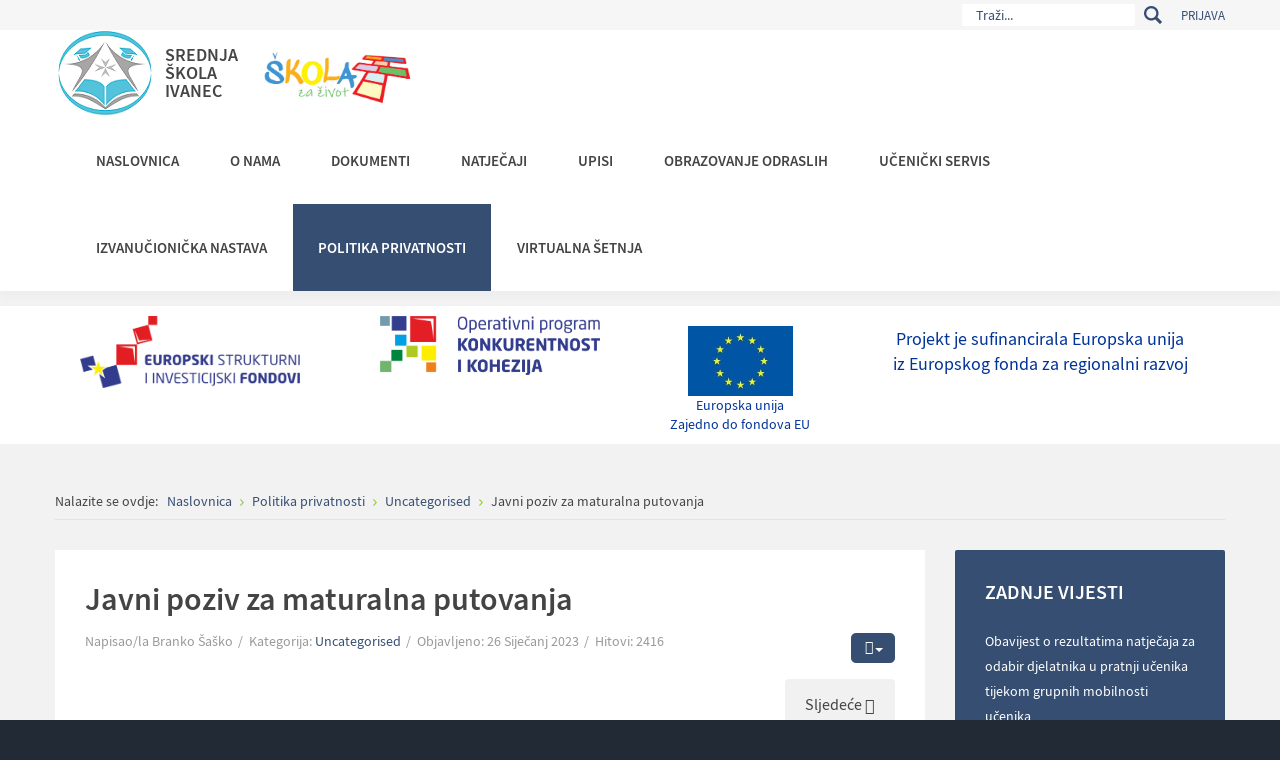

--- FILE ---
content_type: text/html; charset=utf-8
request_url: http://ss-ivanec.hr/politika-privatnosti/3-javni-poziv-za-maturalna-putovanja
body_size: 8289
content:
<!DOCTYPE html>
<html prefix="og: http://ogp.me/ns#" xmlns="http://www.w3.org/1999/xhtml" xml:lang="hr-hr" lang="hr-hr" dir="ltr" >
<head>
		
<meta http-equiv="X-UA-Compatible" content="IE=edge">
<meta name="viewport" content="width=device-width, initial-scale=1.0" />
<base href="http://ss-ivanec.hr/politika-privatnosti/3-javni-poziv-za-maturalna-putovanja" />
	<meta http-equiv="content-type" content="text/html; charset=utf-8" />
	<meta name="keywords" content="srednja, škola, ivanec, obrazovanje, programi, učenici, gimnazija, ekonomist, ekonomska, ekonomija, prodavač, stolar, cnc, operater, instalater, kućnih, instalacija" />
	<meta name="description" content="Srednja škola Ivanec je obrazovna ustanova koja nudi učenicima upis u različite obrazovne programe. Smjerovi su gimnazija, ekonomist, prodavač, stolar, cnc operater, instaler kućnih instalacija." />
	<meta name="generator" content="Joomla! - Open Source Content Management" />
	<title>Javni poziv za maturalna putovanja - Srednja škola Ivanec</title>
	<link href="http://ss-ivanec.hr/component/search/?Itemid=275&amp;catid=2&amp;id=3&amp;format=opensearch" rel="search" title="Traži Srednja škola Ivanec" type="application/opensearchdescription+xml" />
	<link href="/media/k2/assets/css/k2.fonts.css?v2.7.1" rel="stylesheet" type="text/css" />
	<link href="/components/com_k2/css/k2.css?v2.7.1" rel="stylesheet" type="text/css" />
	<link href="/templates/srednja-skola-ivanec/css/bootstrap.11.css" rel="stylesheet" type="text/css" />
	<link href="/templates/srednja-skola-ivanec/css/bootstrap_responsive.11.css" rel="stylesheet" type="text/css" />
	<link href="/templates/srednja-skola-ivanec/css/template.11.css" rel="stylesheet" type="text/css" />
	<link href="/templates/srednja-skola-ivanec/css/template_responsive.11.css" rel="stylesheet" type="text/css" />
	<link href="/templates/srednja-skola-ivanec/css/custom.11.css" rel="stylesheet" type="text/css" />
	<link href="/templates/srednja-skola-ivanec/fonts/SourceSansPro_Regular/font.css" rel="stylesheet" type="text/css" />
	<link href="/templates/srednja-skola-ivanec/fonts/SourceSansPro_Semibold/font.css" rel="stylesheet" type="text/css" />
	<link href="/templates/srednja-skola-ivanec/cache/template_params_785e6b3db164727fa17897ba91d51ca7.css" rel="stylesheet" type="text/css" />
	<link href="http://ss-ivanec.hr/modules/mod_bt_googlemaps/tmpl/css/style.css" rel="stylesheet" type="text/css" />
	<link href="/modules/mod_djmegamenu/assets/css/animations.css" rel="stylesheet" type="text/css" />
	<link href="/modules/mod_djmegamenu/assets/css/offcanvas.css" rel="stylesheet" type="text/css" />
	<link href="/modules/mod_djmegamenu/mobilethemes/light/djmobilemenu.css" rel="stylesheet" type="text/css" />
	<link href="//maxcdn.bootstrapcdn.com/font-awesome/4.5.0/css/font-awesome.min.css" rel="stylesheet" type="text/css" />
	<link href="/templates/srednja-skola-ivanec/css/djmegamenu.11.css" rel="stylesheet" type="text/css" />
	<style type="text/css">
		.dj-hideitem { display: none !important; }

			#dj-megamenu87mobile { display: none; }
		@media (max-width: 979px) {
			#dj-megamenu87, #dj-megamenu87sticky, #dj-megamenu87placeholder { display: none; }
			#dj-megamenu87mobile { display: block; }
		}
	div.mod_search97 input[type="search"]{ width:auto; }
	</style>
	<script src="/media/jui/js/jquery.min.js?0c88c67346f5c3f763d0483571bab02f" type="text/javascript"></script>
	<script src="/media/jui/js/jquery-noconflict.js?0c88c67346f5c3f763d0483571bab02f" type="text/javascript"></script>
	<script src="/media/jui/js/jquery-migrate.min.js?0c88c67346f5c3f763d0483571bab02f" type="text/javascript"></script>
	<script src="/media/k2/assets/js/k2.frontend.js?v2.7.1&amp;sitepath=/" type="text/javascript"></script>
	<script src="/media/system/js/caption.js?0c88c67346f5c3f763d0483571bab02f" type="text/javascript"></script>
	<script src="/media/jui/js/bootstrap.min.js?0c88c67346f5c3f763d0483571bab02f" type="text/javascript"></script>
	<script src="/media/jui/js/jquery.ui.core.min.js?0c88c67346f5c3f763d0483571bab02f" type="text/javascript"></script>
	<script src="/media/jui/js/jquery.ui.sortable.min.js?0c88c67346f5c3f763d0483571bab02f" type="text/javascript"></script>
	<script src="/plugins/system/ef4_jmframework/includes/assets/template/js/layout.js" type="text/javascript"></script>
	<script src="/templates/srednja-skola-ivanec/js/scripts.js" type="text/javascript"></script>
	<script src="/templates/srednja-skola-ivanec/js/stickybar.js" type="text/javascript"></script>
	<script src="/templates/srednja-skola-ivanec/js/backtotop.js" type="text/javascript"></script>
	<script src="/templates/srednja-skola-ivanec/js/effects.js" type="text/javascript"></script>
	<script src="//maps.google.com/maps/api/js?language=hr-HR" type="text/javascript"></script>
	<script src="http://ss-ivanec.hr/modules/mod_bt_googlemaps/tmpl/js/btbase64.min.js" type="text/javascript"></script>
	<script src="http://ss-ivanec.hr/modules/mod_bt_googlemaps/tmpl/js/default.js" type="text/javascript"></script>
	<script src="/modules/mod_djmegamenu/assets/js/jquery.djmegamenu.js" type="text/javascript" defer="defer"></script>
	<script src="/modules/mod_djmegamenu/assets/js/jquery.djmobilemenu.js" type="text/javascript" defer="defer"></script>
	<script src="/media/system/js/html5fallback.js?0c88c67346f5c3f763d0483571bab02f" type="text/javascript"></script>
	<script type="text/javascript">
jQuery(window).on('load',  function() {
				new JCaption('img.caption');
			});jQuery(function($){ $(".hasTooltip").tooltip({"html": true,"container": "body"}); });window.cookiePath = '';
	(function(){
		var cb = function() {
			var add = function(css) {
				var ss = document.styleSheets;
			    for (var i = 0; i < ss.length; i++) {
			        if (ss[i].href == css) return;
			    }
				var l = document.createElement('link'); l.rel = 'stylesheet';
				l.href = css;
				var h = document.getElementsByTagName('head')[0]; h.appendChild(l);
			}
			add('/media/djextensions/css/animate.min.css');
			add('/media/djextensions/css/animate.ext.css');
		};
		var raf = requestAnimationFrame || mozRequestAnimationFrame || webkitRequestAnimationFrame || msRequestAnimationFrame;
		if (raf) raf(cb);
		else window.addEventListener('load', cb);
	})();
	</script>

	<link href="/templates/srednja-skola-ivanec/images/favicon.ico" rel="Shortcut Icon" />
</head>
<body class="  fixed sticky-bar top-bar    ">
	<div id="jm-allpage">
		<div id="jm-page">
																			
<div id="jm-bar-wrapp" class="">
			<section id="jm-top-bar">
			<div class="container-fluid">
				<div class="row-fluid">
															<div id="jm-top-bar2" class="pull-right span12">
						    <div class="jm-module-raw ">
        <ul class="nav menu">
<li class="item-121"><a href="/prijava" >Prijava</a></li></ul>
    </div>
    <div class="jm-module-raw  search-ms">
        <div class="search search-ms mod_search97">
	<form action="/politika-privatnosti" method="post" class="form-inline">
		<label for="mod-search-searchword97" class="element-invisible">Traži...</label> <input name="searchword" id="mod-search-searchword97" maxlength="200"  class="inputbox search-query input-medium" type="search" size="20" placeholder="Traži..." /> <button class="button btn btn-primary" onclick="this.form.searchword.focus();">Traži</button>		<input type="hidden" name="task" value="search" />
		<input type="hidden" name="option" value="com_search" />
		<input type="hidden" name="Itemid" value="176" />
	</form>
</div>
    </div>

					</div>
										
				</div>
			</div>
		</section>
		
			<section id="jm-logo-nav">
			<div  class="container-fluid">
				<div id="jm-logo-nav-in">
										<div id="jm-bar-left" class="pull-left">
						<div id="jm-logo-sitedesc">
							<div id="jm-logo-sitedesc-in">
																<div id="jm-logo">
									<a style="display:inline-block!important;float:left;" href="http://ss-ivanec.hr/" style="">
																				<img src="http://ss-ivanec.hr/images/logo_ssi-4.png" alt="Srednja škola Ivanec" />
																			</a>
                                  	<span style="font-size: 18px; float: left; padding: 16px 10px; color: #444;">
                                        Srednja<br>Škola<br>Ivanec
                                    </span>
                                    <img class="skola-zivot" src="http://ss-ivanec.hr/images/navi/skola-zivot.png" style="width: 150px; padding-top: 15px; padding-left: 15px;" alt="Škola za život"/>                                     
								</div>
																							</div>
						</div>
					</div>
															<div id="jm-bar-right" class="pull-right ">
						<nav id="jm-top-menu-nav" >
							    <div class="jm-module-raw ">
        <ul id="dj-megamenu87" class="dj-megamenu dj-megamenu-override " data-options='{"wrap":"jm-logo-nav-in","animIn":"fadeInUp","animOut":"zoomOut","animSpeed":"fast","openDelay":250,"closeDelay":500,"event":"mouseenter","fixed":"0","offset":"0","theme":"override","direction":"ltr","wcag":1}' data-trigger="979">
<li class="dj-up itemid101 first"><a class="dj-up_a  " href="/" ><span >Naslovnica</span></a></li><li class="dj-up itemid113 parent separator"><a class="dj-up_a  "   tabindex="0"><span class="dj-drop" >O nama<i class="arrow"></i></span></a><div class="dj-subwrap  single_column subcols1"><div class="dj-subwrap-in" style="width:240px;"><div class="dj-subcol" style="width:240px"><ul class="dj-submenu"><li class="itemid143 first"><a href="/o-nama/radno-vrijeme" >Radno vrijeme</a></li><li class="itemid144"><a href="/o-nama/lokacija" >Lokacija</a></li><li class="itemid145"><a href="/o-nama/programi" >Programi</a></li><li class="itemid146"><a href="/o-nama/djelatnici" >Djelatnici</a></li><li class="itemid226"><a href="/o-nama/skolski-odbor" >Školski odbor</a></li><li class="itemid147"><a href="/o-nama/strucna-vijeca" >Stručna vijeća</a></li><li class="itemid148"><a href="/o-nama/povijest" >Povijest</a></li><li class="itemid142"><a href="/o-nama/kontakti" >Kontakti</a></li></ul></div><div style="clear:both;height:0"></div></div></div></li><li class="dj-up itemid115 parent separator"><a class="dj-up_a  "   tabindex="0"><span class="dj-drop" >Dokumenti<i class="arrow"></i></span></a><div class="dj-subwrap  single_column subcols1"><div class="dj-subwrap-in" style="width:240px;"><div class="dj-subcol" style="width:240px"><ul class="dj-submenu"><li class="itemid162 first"><a href="/dokumenti/obrasci" >Obrasci</a></li><li class="itemid163"><a href="/dokumenti/zapisnici" >Zapisnici</a></li><li class="itemid161"><a href="/dokumenti/skolski-akti" >Školski akti</a></li></ul></div><div style="clear:both;height:0"></div></div></div></li><li class="dj-up itemid116"><a class="dj-up_a  " href="/natjecaji" ><span >Natječaji</span></a></li><li class="dj-up itemid265 parent separator"><a class="dj-up_a  "   tabindex="0"><span class="dj-drop" >Upisi<i class="arrow"></i></span></a><div class="dj-subwrap  single_column subcols1"><div class="dj-subwrap-in" style="width:240px;"><div class="dj-subcol" style="width:240px"><ul class="dj-submenu"><li class="itemid212 first"><a href="/upisi/obavijesti-upisi" >Obavijesti</a></li><li class="itemid214"><a href="/upisi/upisi-gimnazija" >Opća gimnazija</a></li><li class="itemid215"><a href="/upisi/ekonomist" >Referent za poslovnu ekonomiju</a></li><li class="itemid216"><a href="/upisi/tehnicar-u-strojarstvu" >Tehničar u strojarstvu</a></li><li class="itemid217"><a href="/upisi/stolar" >Stolar</a></li><li class="itemid218"><a href="/upisi/monter-strojarskih-instalacija" >Monter strojarskih instalacija</a></li><li class="itemid219"><a href="/upisi/operater-za-strojne-obrade" >Operater za strojne obrade</a></li><li class="itemid278"><a href="/upisi/prodavac" >Prodavač</a></li><li class="itemid244"><a href="/upisi/nastavak-obrazovanja" >Nastavak obrazovanja</a></li></ul></div><div style="clear:both;height:0"></div></div></div></li><li class="dj-up itemid246"><a class="dj-up_a  " href="/obrazovanje-odraslih" ><span >Obrazovanje odraslih</span></a></li><li class="dj-up itemid268"><a class="dj-up_a  " href="/ucenicki-servis" ><span >Učenički servis</span></a></li><li class="dj-up itemid272"><a class="dj-up_a  " href="/izvanucionicka-nastava" ><span >Izvanučionička nastava</span></a></li><li class="dj-up itemid275 current active"><a class="dj-up_a active " href="/politika-privatnosti" ><span >Politika privatnosti</span></a></li><li class="dj-up itemid276"><a class="dj-up_a  " href="https://tinyurl.com/43pesxvy" ><span >Virtualna šetnja</span></a></li></ul>



	<div id="dj-megamenu87mobile" class="dj-megamenu-offcanvas dj-megamenu-offcanvas-light ">
		<a href="#" class="dj-mobile-open-btn"><i class="fa fa-bars"></i></a>
		
		<aside class="dj-offcanvas dj-offcanvas-light " data-effect="3">
			<div class="dj-offcanvas-top">
				<a href="#" class="dj-offcanvas-close-btn"><i class="fa fa-close"></i></a>
			</div>
						
						
			<div class="dj-offcanvas-content">			
				<ul class="dj-mobile-nav dj-mobile-light ">
<li class="dj-mobileitem itemid-101"><a href="/" >Naslovnica</a></li><li class="dj-mobileitem itemid-113 divider deeper parent"><a   tabindex="0">O nama</a><ul class="dj-mobile-nav-child"><li class="dj-mobileitem itemid-143"><a href="/o-nama/radno-vrijeme" >Radno vrijeme</a></li><li class="dj-mobileitem itemid-144"><a href="/o-nama/lokacija" >Lokacija</a></li><li class="dj-mobileitem itemid-145"><a href="/o-nama/programi" >Programi</a></li><li class="dj-mobileitem itemid-146"><a href="/o-nama/djelatnici" >Djelatnici</a></li><li class="dj-mobileitem itemid-226"><a href="/o-nama/skolski-odbor" >Školski odbor</a></li><li class="dj-mobileitem itemid-147"><a href="/o-nama/strucna-vijeca" >Stručna vijeća</a></li><li class="dj-mobileitem itemid-148"><a href="/o-nama/povijest" >Povijest</a></li><li class="dj-mobileitem itemid-142"><a href="/o-nama/kontakti" >Kontakti</a></li></ul></li><li class="dj-mobileitem itemid-115 divider deeper parent"><a   tabindex="0">Dokumenti</a><ul class="dj-mobile-nav-child"><li class="dj-mobileitem itemid-162"><a href="/dokumenti/obrasci" >Obrasci</a></li><li class="dj-mobileitem itemid-163"><a href="/dokumenti/zapisnici" >Zapisnici</a></li><li class="dj-mobileitem itemid-161"><a href="/dokumenti/skolski-akti" >Školski akti</a></li></ul></li><li class="dj-mobileitem itemid-116"><a href="/natjecaji" >Natječaji</a></li><li class="dj-mobileitem itemid-265 divider deeper parent"><a   tabindex="0">Upisi</a><ul class="dj-mobile-nav-child"><li class="dj-mobileitem itemid-212"><a href="/upisi/obavijesti-upisi" >Obavijesti</a></li><li class="dj-mobileitem itemid-214"><a href="/upisi/upisi-gimnazija" >Opća gimnazija</a></li><li class="dj-mobileitem itemid-215"><a href="/upisi/ekonomist" >Referent za poslovnu ekonomiju</a></li><li class="dj-mobileitem itemid-216"><a href="/upisi/tehnicar-u-strojarstvu" >Tehničar u strojarstvu</a></li><li class="dj-mobileitem itemid-217"><a href="/upisi/stolar" >Stolar</a></li><li class="dj-mobileitem itemid-218"><a href="/upisi/monter-strojarskih-instalacija" >Monter strojarskih instalacija</a></li><li class="dj-mobileitem itemid-219"><a href="/upisi/operater-za-strojne-obrade" >Operater za strojne obrade</a></li><li class="dj-mobileitem itemid-278"><a href="/upisi/prodavac" >Prodavač</a></li><li class="dj-mobileitem itemid-244"><a href="/upisi/nastavak-obrazovanja" >Nastavak obrazovanja</a></li></ul></li><li class="dj-mobileitem itemid-246"><a href="/obrazovanje-odraslih" >Obrazovanje odraslih</a></li><li class="dj-mobileitem itemid-268"><a href="/ucenicki-servis" >Učenički servis</a></li><li class="dj-mobileitem itemid-272"><a href="/izvanucionicka-nastava" >Izvanučionička nastava</a></li><li class="dj-mobileitem itemid-275 current active"><a href="/politika-privatnosti" >Politika privatnosti</a></li><li class="dj-mobileitem itemid-276"><a href="https://tinyurl.com/43pesxvy" >Virtualna šetnja</a></li></ul>
			</div>
			
						
			<div class="dj-offcanvas-end" tabindex="0"></div>
		</aside>
	</div>

    </div>

						</nav>
					</div>
									</div>
			</div>
		</section>
	</div>
														


<div class="custom"  >
	<div class="elementi-vidljivosti" style="background: #fff; margin-top: 15px; margin-bottom: 15px; padding-top: 10px; padding-bottom: 10px;">
<div class="container">
<div class="row">
<div class="span3" style="text-align: center;"><img src="/images/elementi/eu-fondovi.png" alt="eu fondovi" style="max-width: 220px; width: 100%;" /></div>
<div class="span3" style="text-align: center;"><img src="/images/elementi/opkk.png" alt="opkk" style="max-width: 220px; width: 100%;" /></div>
<div class="span2" style="text-align: center;"><img src="/images/elementi/eu-flag.jpg" alt="eu-flag" style="max-width: 105px; width: 100%; margin-top: 10px;" />
<div style="color: #003399; line-height: 1.4;">Europska unija<br />Zajedno do fondova EU</div>
</div>
<div class="span4" style="text-align: center;">
<p style="color: #003399; margin-top: 10px; font-size: 18px; line-height: 1.4;">Projekt je sufinancirala Europska unija<br /> iz Europskog fonda za regionalni razvoj</p>
</div>
</div>
</div>
</div></div>
         
 

 
							
							
							
							 
<section id="jm-main" >
	<div class="container-fluid">
		
				<div class="row-fluid">
			<div id="jm-breadcrumbs" class="span12 ">
				
<ul itemscope itemtype="https://schema.org/BreadcrumbList" class="breadcrumb">
			<li>
			Nalazite se ovdje: &#160;
		</li>
	
				<li itemprop="itemListElement" itemscope itemtype="https://schema.org/ListItem">
									<a itemprop="item" href="/" class="pathway"><span itemprop="name">Naslovnica</span></a>
				
									<span class="divider">
						<img src="/templates/srednja-skola-ivanec/images/system/arrow.png" alt="" />					</span>
								<meta itemprop="position" content="1">
			</li>
					<li itemprop="itemListElement" itemscope itemtype="https://schema.org/ListItem">
									<a itemprop="item" href="/politika-privatnosti" class="pathway"><span itemprop="name">Politika privatnosti</span></a>
				
									<span class="divider">
						<img src="/templates/srednja-skola-ivanec/images/system/arrow.png" alt="" />					</span>
								<meta itemprop="position" content="2">
			</li>
					<li itemprop="itemListElement" itemscope itemtype="https://schema.org/ListItem">
									<a itemprop="item" href="/politika-privatnosti" class="pathway"><span itemprop="name">Uncategorised</span></a>
				
									<span class="divider">
						<img src="/templates/srednja-skola-ivanec/images/system/arrow.png" alt="" />					</span>
								<meta itemprop="position" content="3">
			</li>
					<li itemprop="itemListElement" itemscope itemtype="https://schema.org/ListItem" class="active">
				<span itemprop="name">
					Javni poziv za maturalna putovanja				</span>
				<meta itemprop="position" content="4">
			</li>
		</ul>

			</div>
		</div>
				<div class="row-fluid">
			<div id="jm-content" class="span9" data-xtablet="span12" data-tablet="span12" data-mobile="span12">
												<main id="jm-maincontent" >
					<div class="item-page" itemscope itemtype="https://schema.org/Article">
	<meta itemprop="inLanguage" content="hr-HR" />
	
		
			<div class="page-header">
					<h2 itemprop="headline">
				Javni poziv za maturalna putovanja			</h2>
									</div>
							
<div class="icons">
	
					<div class="btn-group pull-right">
				<a class="btn dropdown-toggle" data-toggle="dropdown" href="#"> <span class="icon-cog"></span><span class="caret"></span> </a>
								<ul class="dropdown-menu">
											<li class="print-icon"> <a href="/politika-privatnosti/3-javni-poziv-za-maturalna-putovanja?tmpl=component&amp;print=1&amp;page=" title="Ispis članka < Javni poziv za maturalna putovanja >" onclick="window.open(this.href,'win2','status=no,toolbar=no,scrollbars=yes,titlebar=no,menubar=no,resizable=yes,width=640,height=480,directories=no,location=no'); return false;" rel="nofollow">			<span class="icon-print"></span>
		Ispis	</a> </li>
																<li class="email-icon"> <a href="/component/mailto/?tmpl=component&amp;template=srednja-skola-ivanec&amp;link=0bc141a3c323bd2dbc5ad81b2915f6911d5a02d7" title="Pošalji ovaj link prijatelju" onclick="window.open(this.href,'win2','width=400,height=350,menubar=yes,resizable=yes'); return false;" rel="nofollow">			<span class="icon-envelope"></span>
		E-mail	</a> </li>
														</ul>
			</div>
		
	</div>
			
		
						<dl class="article-info muted">

		
			<dt class="article-info-term">
									Detalji							</dt>

							<dd class="createdby" itemprop="author" itemscope itemtype="https://schema.org/Person">
					Napisao/la <span itemprop="name">Branko Šaško</span>	</dd>
			
			
										<dd class="category-name">
																		Kategorija: <a href="/politika-privatnosti" itemprop="genre">Uncategorised</a>							</dd>			
			
										<dd class="published">
				<span class="icon-calendar" aria-hidden="true"></span>
				<time datetime="2023-01-26T19:08:08+00:00" itemprop="datePublished">
					Objavljeno: 26 Siječanj 2023				</time>
			</dd>			
		
					
			
										<dd class="hits">
					<span class="icon-eye-open"></span>
					<meta itemprop="interactionCount" content="UserPageVisits:2416" />
					Hitovi: 2416			</dd>						</dl>
	
	
		
									<div itemprop="articleBody">
		 	</div>

	
	
<ul class="pager pagenav">
	<li class="next">
		<a href="/politika-privatnosti" rel="next">
			Sljedeće <span class="icon-chevron-right"></span>		</a>
	</li>
</ul>
							</div>

				</main>
											</div>
									<aside id="jm-right"  class="span3" data-xtablet="span12 first-span" data-tablet="span12 first-span" data-mobile="span12 first-span">
				<div class="">
					
<div class="row-fluid"><div class="span0">	<div class="jm-module  color1-ms nav menu zadnjenovosti">
		<div  class="jm-module-in">

			<!--		   		<h3 class="jm-title "><span>Zadnje</span> vijesti</h3>
		   	-->

			<h3 class="jm-title "><span id="module126">Zadnje vijesti</span></h3>
		    <div class="jm-module-content clearfix ">
		    	
<div id="k2ModuleBox126" class="k2ItemsBlock  color1-ms nav menu zadnjenovosti">

	
	  <ul>
        <li class="even">

      <!-- Plugins: BeforeDisplay -->
      
      <!-- K2 Plugins: K2BeforeDisplay -->
      
      
            <a class="moduleItemTitle" href="/obavijesti/2755-obavijest-o-rezultatima-natjecaja-za-odabir-djelatnika-u-pratnji-ucenika-tijekom-grupnih-mobilnosti-ucenika">Obavijest o rezultatima natječaja za odabir djelatnika u pratnji učenika tijekom grupnih mobilnosti učenika</a>
      
      
      <!-- Plugins: AfterDisplayTitle -->
      
      <!-- K2 Plugins: K2AfterDisplayTitle -->
      
      <!-- Plugins: BeforeDisplayContent -->
      
      <!-- K2 Plugins: K2BeforeDisplayContent -->
      
      
      
      <div class="clr"></div>

      
      <div class="clr"></div>

      <!-- Plugins: AfterDisplayContent -->
      
      <!-- K2 Plugins: K2AfterDisplayContent -->
      
      
      
      
      
			
			
			
      <!-- Plugins: AfterDisplay -->
      
      <!-- K2 Plugins: K2AfterDisplay -->
      
      <div class="clr"></div>
    </li>
        <li class="odd">

      <!-- Plugins: BeforeDisplay -->
      
      <!-- K2 Plugins: K2BeforeDisplay -->
      
      
            <a class="moduleItemTitle" href="/obavijesti/2754-obavijest-o-rezultatima-natjecaja-za-mobilnost-djelatnika-u-sklopu-erasmus-akreditiranog-projekta">Obavijest o rezultatima natječaja za mobilnost djelatnika u sklopu Erasmus+ akreditiranog projekta</a>
      
      
      <!-- Plugins: AfterDisplayTitle -->
      
      <!-- K2 Plugins: K2AfterDisplayTitle -->
      
      <!-- Plugins: BeforeDisplayContent -->
      
      <!-- K2 Plugins: K2BeforeDisplayContent -->
      
      
      
      <div class="clr"></div>

      
      <div class="clr"></div>

      <!-- Plugins: AfterDisplayContent -->
      
      <!-- K2 Plugins: K2AfterDisplayContent -->
      
      
      
      
      
			
			
			
      <!-- Plugins: AfterDisplay -->
      
      <!-- K2 Plugins: K2AfterDisplay -->
      
      <div class="clr"></div>
    </li>
        <li class="even">

      <!-- Plugins: BeforeDisplay -->
      
      <!-- K2 Plugins: K2BeforeDisplay -->
      
      
            <a class="moduleItemTitle" href="/dogadanja/2753-nase-nastavnice-u-cern-u-pogled-iz-prve-ruke-u-laboratorij-koji-mijenja-svijet">Naše nastavnice u CERN-u: Pogled iz prve ruke u laboratorij koji mijenja svijet!</a>
      
      
      <!-- Plugins: AfterDisplayTitle -->
      
      <!-- K2 Plugins: K2AfterDisplayTitle -->
      
      <!-- Plugins: BeforeDisplayContent -->
      
      <!-- K2 Plugins: K2BeforeDisplayContent -->
      
      
      
      <div class="clr"></div>

      
      <div class="clr"></div>

      <!-- Plugins: AfterDisplayContent -->
      
      <!-- K2 Plugins: K2AfterDisplayContent -->
      
      
      
      
      
			
			
			
      <!-- Plugins: AfterDisplay -->
      
      <!-- K2 Plugins: K2AfterDisplay -->
      
      <div class="clr"></div>
    </li>
        <li class="odd">

      <!-- Plugins: BeforeDisplay -->
      
      <!-- K2 Plugins: K2BeforeDisplay -->
      
      
            <a class="moduleItemTitle" href="/obavijesti/2752-dani-otvorenih-vrata-sveucilista-sjever">Dani otvorenih vrata Sveučilišta Sjever</a>
      
      
      <!-- Plugins: AfterDisplayTitle -->
      
      <!-- K2 Plugins: K2AfterDisplayTitle -->
      
      <!-- Plugins: BeforeDisplayContent -->
      
      <!-- K2 Plugins: K2BeforeDisplayContent -->
      
      
      
      <div class="clr"></div>

      
      <div class="clr"></div>

      <!-- Plugins: AfterDisplayContent -->
      
      <!-- K2 Plugins: K2AfterDisplayContent -->
      
      
      
      
      
			
			
			
      <!-- Plugins: AfterDisplay -->
      
      <!-- K2 Plugins: K2AfterDisplay -->
      
      <div class="clr"></div>
    </li>
        <li class="even">

      <!-- Plugins: BeforeDisplay -->
      
      <!-- K2 Plugins: K2BeforeDisplay -->
      
      
            <a class="moduleItemTitle" href="/obavijesti/2751-besplatne-pripreme-za-drzavnu-maturu-iz-matematike-i-informatike">Besplatne pripreme za državnu maturu iz matematike i informatike</a>
      
      
      <!-- Plugins: AfterDisplayTitle -->
      
      <!-- K2 Plugins: K2AfterDisplayTitle -->
      
      <!-- Plugins: BeforeDisplayContent -->
      
      <!-- K2 Plugins: K2BeforeDisplayContent -->
      
      
      
      <div class="clr"></div>

      
      <div class="clr"></div>

      <!-- Plugins: AfterDisplayContent -->
      
      <!-- K2 Plugins: K2AfterDisplayContent -->
      
      
      
      
      
			
			
			
      <!-- Plugins: AfterDisplay -->
      
      <!-- K2 Plugins: K2AfterDisplay -->
      
      <div class="clr"></div>
    </li>
        <li class="odd">

      <!-- Plugins: BeforeDisplay -->
      
      <!-- K2 Plugins: K2BeforeDisplay -->
      
      
            <a class="moduleItemTitle" href="/obavijesti/2750-obavijest-o-rezultatima-natjecaja-za-grupne-mobilnosti-ucenika">Obavijest o rezultatima natječaja za grupne mobilnosti učenika</a>
      
      
      <!-- Plugins: AfterDisplayTitle -->
      
      <!-- K2 Plugins: K2AfterDisplayTitle -->
      
      <!-- Plugins: BeforeDisplayContent -->
      
      <!-- K2 Plugins: K2BeforeDisplayContent -->
      
      
      
      <div class="clr"></div>

      
      <div class="clr"></div>

      <!-- Plugins: AfterDisplayContent -->
      
      <!-- K2 Plugins: K2AfterDisplayContent -->
      
      
      
      
      
			
			
			
      <!-- Plugins: AfterDisplay -->
      
      <!-- K2 Plugins: K2AfterDisplay -->
      
      <div class="clr"></div>
    </li>
        <li class="even lastItem">

      <!-- Plugins: BeforeDisplay -->
      
      <!-- K2 Plugins: K2BeforeDisplay -->
      
      
            <a class="moduleItemTitle" href="/dogadanja/2749-bozicno-ozracje-u-nasoj-skoli">Božićno ozračje u našoj školi</a>
      
      
      <!-- Plugins: AfterDisplayTitle -->
      
      <!-- K2 Plugins: K2AfterDisplayTitle -->
      
      <!-- Plugins: BeforeDisplayContent -->
      
      <!-- K2 Plugins: K2BeforeDisplayContent -->
      
      
      
      <div class="clr"></div>

      
      <div class="clr"></div>

      <!-- Plugins: AfterDisplayContent -->
      
      <!-- K2 Plugins: K2AfterDisplayContent -->
      
      
      
      
      
			
			
			
      <!-- Plugins: AfterDisplay -->
      
      <!-- K2 Plugins: K2AfterDisplay -->
      
      <div class="clr"></div>
    </li>
        <li class="clearList"></li>
  </ul>
  
	
	
</div>
	      
		    </div>
		</div>
	</div>
	</div></div><div class="row-fluid"><div class="span0">	<div class="jm-module ">
		<div  class="jm-module-in">

			<!---->

			
		    <div class="jm-module-content clearfix notitle">
		    	

<div class="custom"  >
	<div class="jm-buttons">
<div class="row-fluid">
<div class="span12"><a href="/projekti" class="readmore-large rightcol">Projekti<span class="icon-arrow-right"></span></a></div>
<img src="/templates/srednja-skola-ivanec/images/zvjezdice.png" alt="projekti" width="60" class="eustars rightcol" /></div>
</div></div>
	      
		    </div>
		</div>
	</div>
	</div></div>				</div>
			</aside>
					</div>
	</div>
</section>
							
							
							
							
							
<section id="jm-footer-mod" class="">
	<div class="container-fluid">
		<div id="jm-footer-mod-in">
			<div class="row-fluid jm-flexiblock jm-footer-mod"><div class="span4"  data-default="span4" data-wide="span4" data-normal="span4" data-xtablet="span4" data-tablet="span100" data-mobile="span100"><div class="row-fluid"><div class="span0">	<div class="jm-module ">
		<div  class="jm-module-in">

			<!---->

			
		    <div class="jm-module-content clearfix notitle">
		    	<div id="cavas_id125" class="bt-googlemaps"></div>
<script type="text/javascript">var config = {mapType				:'roadmap',width					:'auto',height					:'290',cavas_id				:"cavas_id125", zoom					:15,zoomControl			:true,scaleControl			:true,panControl				:true,mapTypeControl			:true,streetViewControl		:true,overviewMapControl		:true,draggable		:true,disableDoubleClickZoom		:false,scrollwheel		:true,weather				:0,temperatureUnit		:'f',replaceMarkerIcon		:1,displayWeatherInfo					:1,owm_api: "", mapCenterType			:"coordinate",mapCenterAddress		:"New York, United States",mapCenterCoordinate	:"46.2265829,16.1261206",enableStyle			:"0",styleTitle				:"BT Map",createNewOrDefault		:"createNew",enableCustomInfoBox	:"0",boxPosition			:"-150,-155",closeBoxMargin			:"-9px",closeBoxImage			:"",url:"http://ss-ivanec.hr/"};var boxStyles = {"background":"#ffffff","opacity":" 0.85","width":" 280px","height":"100px","border":" 1px solid grey","borderRadius":"3px","padding":" 10px","boxShadow":"30px 10px 10px 1px grey"};var markersCode ="[base64]"; var stylesCode ="W10="; initializeMap(config, markersCode, stylesCode, boxStyles);</script>
	      
		    </div>
		</div>
	</div>
	</div></div></div><div class="span4"  data-default="span4" data-wide="span4" data-normal="span4" data-xtablet="span4" data-tablet="span100 first-span" data-mobile="span100 first-span"><div class="row-fluid"><div class="span0">	<div class="jm-module  color1-ms footer">
		<div  class="jm-module-in">

			<!--		   		<h3 class="jm-title "><span>Kontaktirajte</span> nas</h3>
		   	-->

			<h3 class="jm-title "><span id="module110">Kontaktirajte nas</span></h3>
		    <div class="jm-module-content clearfix ">
		    	

<div class="custom color1-ms footer"  >
	<p>Eugena Kumičića 7, 42240 Ivanec</p>
<p>OIB: 42359743872</p>
<p>tel: 042 782 344</p>
<p>fax: 042 781 512</p>
<p>e-mail: <a href="mailto:info@ss-ivanec.hr">info@ss-ivanec.hr</a></p></div>
	      
		    </div>
		</div>
	</div>
	</div></div></div><div class="span4"  data-default="span4" data-wide="span4" data-normal="span4" data-xtablet="span4" data-tablet="span100 first-span" data-mobile="span100 first-span"><div class="row-fluid"><div class="span0">	<div class="jm-module  color1-ms footer linkovi-footer">
		<div  class="jm-module-in">

			<!--		   		<h3 class="jm-title "><span>Korisni</span> linkovi</h3>
		   	-->

			<h3 class="jm-title "><span id="module114">Korisni linkovi</span></h3>
		    <div class="jm-module-content clearfix ">
		    	<ul class="nav menu">
<li class="item-126"><a href="https://ocjene.skole.hr/pocetna/prijava" target="_blank" rel="noopener noreferrer">e-Dnevnik</a></li><li class="item-127"><a href="http://smun.ss-ivanec.hr/" >ICT portal</a></li><li class="item-128"><a href="http://www.ncvvo.hr" >ncvvo.hr</a></li><li class="item-129"><a href="https://mzom.gov.hr/" >MZOM</a></li><li class="item-130"><a href="http://www.asoo.hr/" >asoo.hr</a></li><li class="item-131"><a href="http://www.azoo.hr/" >azoo.hr</a></li><li class="item-132"><a href="http://skole.hr/" >Skole.hr</a></li><li class="item-133"><a href="http://www.carnet.hr/" >Carnet.hr</a></li><li class="item-134"><a href="http://www.ucenici.com/" >Ucenici.com</a></li></ul>
	      
		    </div>
		</div>
	</div>
	</div></div></div></div>		</div>
	</div>
</section>
							<footer id="jm-footer"  class="">
    <div class="container-fluid clearfix jm-footer">
        <div id="jm-footer-in" class="row-fluid">
                        <div id="jm-footer-left" class="span4 pull-left ">
                <div id="jm-copyrights">
                    

<div class="custom"  >
	<p><img src="/images/euflag.jpeg" alt="euflag" width="70" height="46" style="margin-right: 10px; float: left;" /> Redizajn ove internetske stranice sufinancirala je Europska unija iz Europskog socijalnog fonda.</p></div>

                </div>
            </div>
            							<div id="jm-footer-center" class="span4 pull-left ">               
					

<div class="custom"  >
	<p class="jm-icons">

<a href="https://www.facebook.com/Srednja-%C5%A1kola-Ivanec-578351502260131" target="_blank" class="jm-facebook">Facebook</a> 

<a href="https://www.youtube.com/channel/UC7yWbC_qZQDZtUJRrhTg8Ow" target="_blank" class="jm-youtube">Youtube</a> 

<a href="http://smun.ss-ivanec.hr" target="_blank" class="jm-ict-portal">ICT Portal</a>

<a href="http://erp.ss-ivanec.hr" target="_blank" class="jm-ict-portal">ERP Portal</a>

</p></div>

				</div>
			            <div id="jm-footer-right" class="span4 pull-right">
                <div id="jm-poweredby">
					Srednja škola Ivanec. Sva prava pridržana.<br />
					Izrada <a href="http://www.orion-web.hr" target="_blank" title="Orion Informatika">Orion Informatika</a>
						
                </div>
            </div>
        </div>
    </div>
</footer>
<p id="jm-back-top"><a id="backtotop" href="#jm-page" title="Back to top"><span>Back to top</span></a></p>							
							</div>
	</div>	
</body>
</html>
